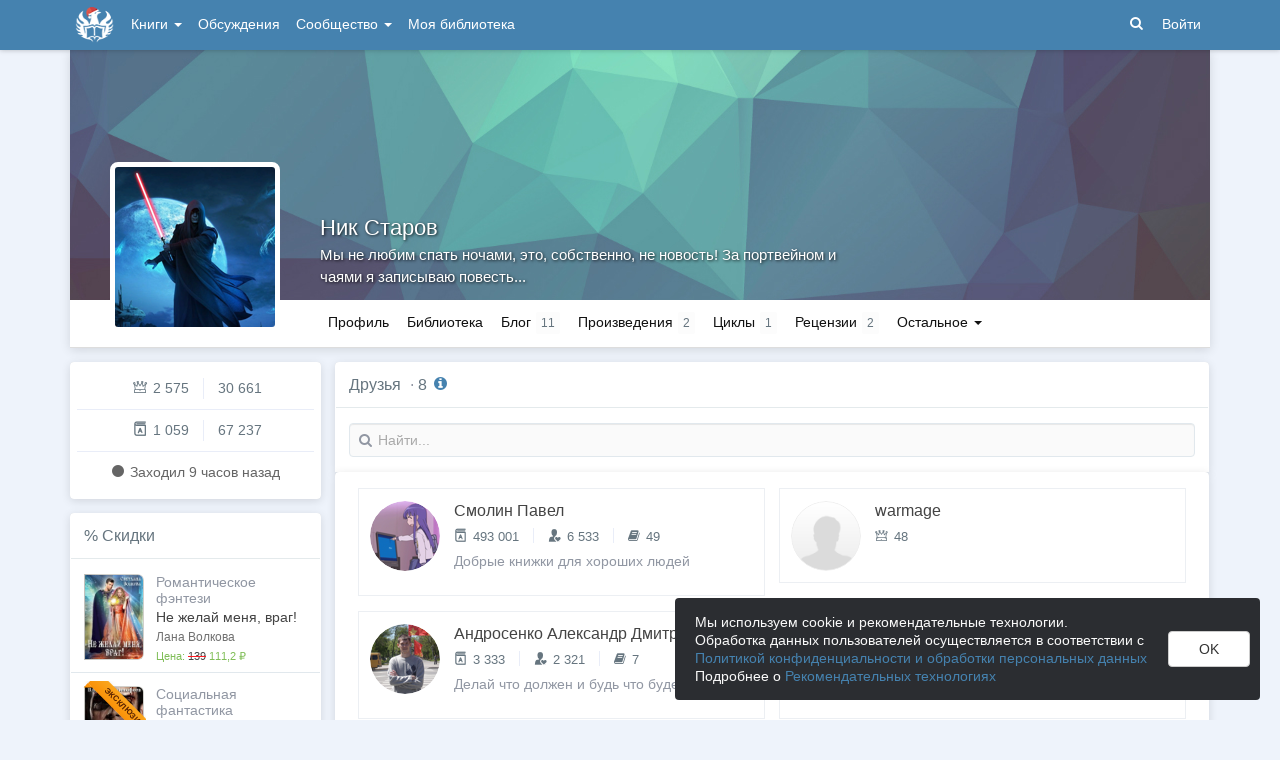

--- FILE ---
content_type: text/html; charset=utf-8
request_url: https://author.today/u/id90287978/friends
body_size: 17801
content:

<!DOCTYPE html>
<html lang="ru">
<head>
    <meta http-equiv="content-type" content="text/html; charset=utf-8" />
<meta http-equiv="X-UA-Compatible" content="IE=edge" />
<meta http-equiv="cleartype" content="on" />
    <meta name="viewport" content="width=970" />
    <meta name="MobileOptimized" content="970" />

<link rel="apple-touch-icon" sizes="57x57" href="https://author.today/dist/favicons/apple-touch-icon-57x57.png?v=5A5932gWQQ" />
<link rel="apple-touch-icon" sizes="60x60" href="https://author.today/dist/favicons/apple-touch-icon-60x60.png?v=5A5932gWQQ" />
<link rel="apple-touch-icon" sizes="72x72" href="https://author.today/dist/favicons/apple-touch-icon-72x72.png?v=5A5932gWQQ" />
<link rel="apple-touch-icon" sizes="76x76" href="https://author.today/dist/favicons/apple-touch-icon-76x76.png?v=5A5932gWQQ" />
<link rel="apple-touch-icon" sizes="114x114" href="https://author.today/dist/favicons/apple-touch-icon-114x114.png?v=5A5932gWQQ" />
<link rel="apple-touch-icon" sizes="120x120" href="https://author.today/dist/favicons/apple-touch-icon-120x120.png?v=5A5932gWQQ" />
<link rel="apple-touch-icon" sizes="144x144" href="https://author.today/dist/favicons/apple-touch-icon-144x144.png?v=5A5932gWQQ" />
<link rel="apple-touch-icon" sizes="152x152" href="https://author.today/dist/favicons/apple-touch-icon-152x152.png?v=5A5932gWQQ" />
<link rel="apple-touch-icon" sizes="180x180" href="https://author.today/dist/favicons/apple-touch-icon-180x180.png?v=5A5932gWQQ" />
<link rel="icon" type="image/png" href="https://author.today/dist/favicons/favicon-32x32.png?v=5A5932gWQQ" sizes="32x32" />
<link rel="icon" type="image/png" href="https://author.today/dist/favicons/android-chrome-192x192.png?v=5A5932gWQQ" sizes="192x192" />
<link rel="icon" type="image/png" href="https://author.today/dist/favicons/favicon-96x96.png?v=5A5932gWQQ" sizes="96x96" />
<link rel="icon" type="image/png" href="https://author.today/dist/favicons/favicon-16x16.png?v=5A5932gWQQ" sizes="16x16" />
<link rel="manifest" href="https://author.today/manifest.json?v=fgCg5464gvA" crossorigin="use-credentials" />
<link rel="shortcut icon" href="https://author.today/favicon.ico?v=5A5932gWQQ" />
<meta name="msapplication-TileColor" content="#4582af" />
<meta name="msapplication-TileImage" content="https://author.today/dist/favicons/mstile-144x144.png?v=5A5932gWQQ" />
<meta name="msapplication-config" content="https://author.today/browserconfig.xml?v=5A5932gWQQ" />
<meta name="application-name" content="Author.Today" />
<meta name="theme-color" content="#ffffff" />
<meta name="apple-mobile-web-app-capable" content="yes">
<meta name="mobile-web-app-capable" content="yes">

<meta name="google-site-verification" content="Neu3v4KmOmptNPEzUGugYoFfK0ZjLDGVgiuGVvXk8g8" />
<meta name="yandex-verification" content="46659a60443d7e03" />
<meta name="w1-verification" content="155858942744" />
<meta property="fb:app_id" content="1715794658652502" />

<!-- WEB09 17.01.2026 6:00:18 -->

    <script type="text/javascript">(window.Image ? (new Image()) : document.createElement('img')).src = 'https://vk.ru/rtrg?p=VK-RTRG-120420-dQOLo';</script>

    <meta http-equiv="x-pjax-version" content="default-layout" />

    <title>Ник Старов  @id90287978 - Друзья</title>

    

        <meta name="description" content="Пользователи, с которыми дружит Ник Старов  @id90287978 на литературном портале Самиздат Author.Today." />
        <link rel="canonical" href="https://author.today/u/id90287978/friends" />
    
    <link id="dynamicCss" rel="fake" />
<script src="/distCommon/vendor/lazysizes/js/lazysizes.min.js" async></script>
<link href="/dist/css/slick?v=gRoGrwglYjZ4hGtH1z3Eww-Kl_uTaztpleDvVKiUZK81" rel="stylesheet"/>

<link href="/dist/css/custom?v=97yLYol1x__TBYrQSK_bGnPlNObH3_cosAlgiASeHR01" rel="stylesheet"/>

<link href="/dist/css/app?v=esETZzShF9fDn8swyhKMabOQwL0821NLdKa8juz7ycg1" rel="stylesheet"/>

<link href="/dist/css/photoswipe?v=bDj_Z4D7J4Oi16dqc8vU5TP1yhN3Ha7ggLrA8ISBE741" rel="stylesheet"/>

<link href="/dist/css/tippy?v=IvAhcT8F-Y4ez_nmUVgp5NSYofD_-F6fiOb_FgVEwek1" rel="stylesheet"/>


</head>
<body class="layout-fixed layout-boxed new-year-layout">
    




<header class="topnavbar-wrapper navbar-fixed-top  ">


    <div class="wrapper">
        <nav class="navbar topnavbar">
            <div class="navbar-header">
                    <a href="/" class="navbar-brand">
                        <div class="brand-logo">
                            <span class="brand-logo-img-new-year"></span>
                        </div>
                    </a>


            </div>
            <div id="navbar" class="navbar-collapse collapse">
                <ul class="nav navbar-nav ">
                    <li class="dropdown dropdown-list">
                        <a data-toggle="dropdown" data-hover="dropdown" data-close-others="true" href="javascript:;">
                            Книги <span class="caret"></span>
                        </a>
                        <div class="dropdown-menu works-dropdown">
                            <div class="row">
                                <div class="col-xs-4">
                                    <p class="text-uppercase text-muted pl-lg">
                                        <i class="icon-2-open-book icon-v-sub"></i> Электронные книги
                                    </p>
                                    <ul class="nav-list list-unstyled">
                                        <li>
                                            <a href="/work/genre/all/ebook?sorting=recent">
                                                <span><i class="icon-fire"></i> Новинки</span>
                                            </a>
                                        </li>
                                        <li>
                                            <a href="/work/discounts?format=ebook">
                                                <span><i class="icon-2-percent"></i> Скидки</span>
                                            </a>
                                        </li>
                                        <li>
                                            <a href="/work/recommended?format=ebook">
                                                <span><i class="icon-star"></i> Рекомендуемое</span>
                                            </a>
                                        </li>
                                        <li>
                                            <a href="/work/genre/all/ebook">
                                                <span>Все книги</span>
                                            </a>
                                        </li>
                                    </ul>
                                    <p class="text-uppercase text-muted pl-lg mt-lg">
                                        <i class="icon-2-headphones text-primary"></i> Аудиокниги
                                    </p>
                                    <ul class="nav-list list-unstyled">
                                        <li>
                                            <a href="/what-to-listen-to">
                                                <span>Что послушать?</span>
                                            </a>
                                        </li>
                                        <li>
                                            <a href="/work/genre/all/audiobook?sorting=recent">
                                                <span><i class="icon-fire"></i> Новинки</span>
                                            </a>
                                        </li>
                                        <li>
                                            <a href="/work/discounts?format=audiobook">
                                                <span><i class="icon-2-percent"></i> Скидки</span>
                                            </a>
                                        </li>
                                        <li>
                                            <a href="/work/genre/all/audiobook">
                                                <span>Все аудиокниги</span>
                                            </a>
                                        </li>
                                    </ul>
                                    <ul class="nav-list list-unstyled mt-lg">
                                        <li>
                                            <a href="/collections">
                                                <span><i class="icon-2-collection"></i> Подборки</span>
                                            </a>
                                        </li>
                                        <li>
                                            <a href="/u/at_collections/collections">
                                                <span>
                                                    <i class="icon-2-collection"></i>
                                                    Подборки АТ
                                                </span>
                                            </a>
                                        </li>
                                    </ul>
                                </div>
                                <div class="col-xs-8">
                                    <div class="pb pl-lg">
                                        <span class="text-uppercase text-muted ">Жанры</span>
                                        <span class="ml"><a href="/work/genres">полный список</a></span>
                                    </div>

                                    <ul class="nav-list nav-two-col list-unstyled">
                                        <li><a href="/work/genre/sci-fi"><span>Фантастика</span></a></li>
                                        <li><a href="/work/genre/fantasy"><span>Фэнтези</span></a></li>
                                        <li><a href="/work/genre/popadantsy"><span>Попаданцы</span></a></li>
                                        <li><a href="/work/genre/romance"><span>Любовные романы</span></a></li>
                                        <li><a href="/work/genre/sf-history"><span>Альтернативная история</span></a></li>
                                        <li><a href="/work/genre/litrpg"><span>ЛитРПГ</span></a></li>
                                        <li><a href="/work/genre/action"><span>Боевик</span></a></li>
                                        <li><a href="/work/genre/fanfiction"><span>Фанфик</span></a></li>
                                        <li><a href="/work/genre/detective"><span>Детектив</span></a></li>
                                        <li><a href="/work/genre/historical-fiction"><span>Историческая проза</span></a></li>
                                        <li><a href="/work/genre/teen-prose"><span>Подростковая проза</span></a></li>
                                        <li><a href="/work/genre/poetry"><span>Поэзия</span></a></li>
                                        <li><a href="/work/genre/adventure"><span>Приключения</span></a></li>
                                        <li><a href="/work/genre/modern-prose"><span>Современная проза</span></a></li>
                                        <li><a href="/work/genre/thriller"><span>Триллер</span></a></li>
                                        <li><a href="/work/genre/horror"><span>Ужасы</span></a></li>
                                        <li><a href="/work/genre/humor"><span>Юмор</span></a></li>
                                    </ul>
                                </div>
                            </div>
                        </div>
                    </li>
                    <li>
                        <a href="/discussions">Обсуждения</a>
                    </li>
                    <li class="dropdown dropdown-list">
                        <a data-toggle="dropdown" data-hover="dropdown" data-close-others="true" href="javascript:;">
                            Сообщество <span class="caret"></span>
                        </a>
                        <ul class="dropdown-menu dropdown-menu-center dropdown-menu-links">
                            <li>
                                <a href="/contests"><i class="icon-trophy"></i> Конкурсы </a>
                            </li>
                            <li>
                                <a href="/litmobs"><i class="icon-3-litmob"></i> Литмобы <span class="label label-success ml-sm">new</span></a>
                            </li>
                            <li>
                                <a href="/arts"><i class="icon-picture-o2"></i> Иллюстрации</a>
                            </li>
                            <li class="divider"></li>
                            <li class="dropdown-header">ТОП</li>
                            <li>
                                <a href="/top/writers"><i class="icon-author-rating text-bold"></i> Авторов </a>
                            </li>
                            <li>
                                <a href="/top/users"><i class="icon-crown-o"></i> Пользователей </a>
                            </li>
                        </ul>
                    </li>
                        <li><a href="/home/library">Моя библиотека</a></li>
                                            <li class="visible-xs ml-hidden"><a href="/home/switch-view"><i class="icon-mobile"></i> Мобильная версия</a></li>
                </ul>

            </div>
            <ul id="navbar-right" class="nav navbar-nav navbar-right">
                <li class="nav-icon">
                    <a data-search-open="">
                        <i class="icon-search"></i>
                    </a>
                </li>
                    <li><a href="#" onclick="app.showLoginModal();">Войти</a></li>
            </ul>

            <form role="search" action="/search" class="navbar-form">
                <div class="form-group has-feedback">
                    <input type="text" placeholder="Найти автора, книгу, пост или арт..." name="q" class="form-control">
                    <div data-search-dismiss="" class="icon-cross form-control-feedback"></div>
                </div>
                <span class="search-icon">
                    <button type="submit" class="nav-search" tabindex="0"><i class="icon-search"></i></button>
                </span>
                <button type="submit" class="hidden btn btn-default">Искать</button>
            </form>
        </nav>
    </div>
</header>

<form action="/account/logoff" method="post" id="logoffForm" class="hidden">
    <input name="__RequestVerificationToken" type="hidden" value="Jg4cIM0oT7zxsWTc0UPIkkt_T9CVKoHdW-lvT89KdPOLVqZzrb_Xkg3qUO4CsYYMzGFsJ1plya70iyTYp7JEMPfcBQI1" />
</form>
    <div class="wrapper">
        <script src="https://www.gstatic.com/firebasejs/10.13/firebase-app-compat.js"></script>
<script src="https://www.gstatic.com/firebasejs/10.13/firebase-messaging-compat.js"></script>
        <script src="/dist/js/bundle?v=FUvgVp_7HLhzrCO1P0oC32ImBFHOg__s7yvNdIt2UKE1"></script>

        


<script>
    AmCharts_path = "/dist/vendor/amcharts/";

    app.setOptions({
        isAuthenticated: false,
        emailConfirmed: false,
        rootUrl: "/",
        userId: null,
        prodEnv: true,
        yaCounterId: 35844850,
        yaKassaBlocked: false,
        isApp: false,
        statsApiUrl: "https://author.today/st/v1/"
    });
</script>


        <script>
            app["yaProfileCounterId"] = 50506390;
        </script>


        <div id="pjax-container">
            <section class="content">
                


                <modal-dialog></modal-dialog>
                <script src="/dist/js/photoswipe?v=0fxjWTB5rMVumuYEDhqW_i7zBBWUEapOD4Pr76RgwmI1"></script>

                



<div class="profile">
    
<script type="application/ld+json">{
  "additionalName": "@id90287978",
  "description": "Автор Ник Старов @id90287978 на сайте Author.Today. Полная информация об авторе, книги, жанры, последние публикации, персональный сайт, страницы в соц сетях. Читайте книги автора онлайн на Author.Today.",
  "image": "https://cm.author.today/content/2020/07/12/u/id90287978_637301280206013308.jpg?format=webp",
  "name": "Ник Старов",
  "url": "https://author.today/u/id90287978/works",
  "@context": "http://schema.org",
  "@type": "Person"
}</script>    <div class="profile-top-wrapper">
        <div data-pjax class="cover">
            <div style="background-image: url(/dist/images/default-bg.jpg)" class="cover-bg"></div>
            <div class="profile-info">
                <div class="profile-name with-status">
                    <h1>
                        <a href="/u/id90287978">Ник Старов</a>
                                            </h1>

                </div>
                <div class="profile-status">
                    <span>Мы не любим спать ночами, это, собственно, не новость! За портвейном и чаями я записываю повесть...</span>
                </div>
            </div>
                    </div>
        <div class="header">
            <div class="profile-avatar">
                    <div image-zoom>
                        <img class="" data-height="500" data-width="500" src="https://cm.author.today/content/2020/07/12/u/id90287978_637301280206013308.jpg?width=160&amp;height=160&amp;rmode=crop&amp;format=webp" />
                    </div>
            </div>
                <nav class="nav-profile nav-pills-v2">
                    <ul class="nav nav-pills" data-pjax>
                        <li class="" data-pjax=""><a class="nav-link" href="/u/id90287978">Профиль</a></li>

<li class="" data-pjax=""><a class="nav-link" href="/u/id90287978/library">Библиотека</a></li>                        <li class="" data-pjax=""><a class="nav-with-value nav-link" href="/u/id90287978/posts"><span class="nav-label">Блог</span><span class="nav-value">11</span></a></li>                        <li class="" data-pjax=""><a class="nav-with-value nav-link" href="/u/id90287978/works"><span class="nav-label">Произведения</span><span class="nav-value">2</span></a></li>                        <li class="visible-lg" data-pjax=""><a class="nav-with-value nav-link" href="/u/id90287978/series"><span class="nav-label">Циклы</span><span class="nav-value">1</span></a></li>                                                <li class="" data-pjax=""><a class="nav-with-value nav-link" href="/u/id90287978/reviews"><span class="nav-label">Рецензии</span><span class="nav-value">2</span></a></li>
                        <li class="dropdown dropdown-list">
                            <a data-toggle="dropdown" class="nav-link" href="javascript:;">
                                Остальное
                                <span class="caret"></span>
                            </a>

                            <ul class="dropdown-menu dropdown-menu-links dropdown-menu-links-count dropdown-menu-right">
                                    <li class="hidden-lg">
                                        <a href="/u/id90287978/series" class="link-with-icon">
                                            <i class="icon-book2"></i> Циклы
                                            <span class="nav-value">1</span>
                                        </a>
                                    </li>
                                                                                                                                    <li>
                                        <a href="/u/id90287978/author-rewards" class="link-with-icon">
                                            <i class="icon-gift"></i> Награды
                                            <span class="nav-value">34</span>
                                        </a>
                                    </li>
                                                                    <li>
                                        <a href="/u/id90287978/comments" class="link-with-icon">
                                            <i class="icon-comments"></i> Комментарии
                                            <span class="nav-value">552</span>
                                        </a>
                                    </li>
                                                                    <li>
                                        <a href="/u/id90287978/user-collections" class="link-with-icon">
                                            <i class="icon-star"></i> Подборки
                                            <span class="nav-value">1</span>
                                        </a>
                                    </li>
                                                                    <li>
                                        <a href="/u/id90287978/awards" class="link-with-icon">
                                            <i class="icon-trophy"></i> Достижения
                                            <span class="nav-value">10</span>
                                        </a>
                                    </li>
                                                                    <li>
                                        <a href="/u/id90287978/friends" class="link-with-icon">
                                            <i class="icon-users"></i> Друзья
                                                <span class="nav-value">8</span>
                                        </a>
                                    </li>
                                    <li>
                                        <a href="/u/id90287978/following" class="link-with-icon">
                                            <i class="icon-rss"></i> Подписки
                                                <span class="nav-value">13</span>
                                        </a>
                                    </li>
                                <li>
                                    <a href="/u/id90287978/followers" class="link-with-icon">
                                        <i class="icon-favorite"></i> Подписчики
                                            <span class="nav-value">804</span>
                                    </a>
                                </li>
                            </ul>
                        </li>
                    </ul>
                </nav>
        </div>
    </div>
    <feedback-form></feedback-form>
<script type="text/html" id="ignoreListModal">
    <ul data-bind="foreach: errorMessages" class="error-messages">
        <li data-bind="text: $data"></li>
    </ul>
    <div class="alert alert-warning">Добавление в игнор-лист <b>не скрывает произведения автора</b>. Для скрытия произведений используйте пункт "Скрыть произведения" в профиле автора.</div>
    <form data-bind="submit: submit" method="POST">
        <p>Вы хотите внести <span data-bind="text: fio" class="text-bold"></span> в игнор-лист. </p>
        <p>Этот пользователь не сможет:</p>
        <ul>
            <li>Оставлять комментарии к вашим записям в блоге, произведениям, подборкам и рецензиям</li>
            <li>Голосовать (ставить минус или плюс) за ваши посты, рецензии и комментарии</li>
            <li>Отвечать на ваши комментарии</li>
            <li>Писать вам личные сообщения</li>
        </ul>
        <p>Также вы больше не будете видеть его посты и рецензии как в общей ленте новостей, так и в разделе обсуждений и в списке рецензий к произведениям.</p>
        <p>Чтобы отменить это действие, зайдите в свой личный кабинет.</p>
        <div class="text-center mt">
            <button data-bind="btn: processing" type="submit" class="btn btn-primary">Продолжить</button>
            <button data-bind="disable: processing" class="btn btn-default ml" data-dismiss="modal">Отмена</button>
        </div>
    </form>
</script>


    <div class="inner-content">
        <div class="row">
            <div class="col-xs-3 aside-left">
                

<div class="panel">
    <div class="panel-body main-info">
        <div class="aside-profile-stats row">
            <div class="col-xs-6 text-right">
                <i class="icon-crown-o"></i>
                <span data-hint="Динамическая репутация: 2 575" class="hint-top-right">
                    2 575
                </span>
            </div>
            <div class="col-xs-6">
                <span class="stats-sep" style="margin-left: 0px"></span>
                <span data-hint="Абсолютная репутация: 30 661" class="hint-top-right">
                    30 661
                </span>
            </div>
        </div>

            <div class="aside-profile-stats row">
                
                <div class="col-xs-6 text-right">
                    <i class="icon-author-rating text-bold"></i>
                    <span data-hint="Динамический рейтинг автора: 1 059" class="hint-top">
                        1 059
                    </span>
                </div>
                
                <div class="col-xs-6">
                    <span class="stats-sep" style="margin-left: 0px"></span>
                    <span data-hint="Абсолютный рейтинг автора: 67 237" class="hint-top">
                        67 237
                    </span>
                </div>
            </div>

            <p class="activity-status text-center">
                <i class="icon-circle"></i> Заходил <span class="hint-top" data-format="from-now" data-time="2026-01-16T21:18:36.2531884Z"></span>
            </p>
            </div>
</div>


                <aside-widget params="title: '% <a href=&quot;/work/discounts&quot;>Скидки</a>', url: 'widget/discounts'"></aside-widget>
                <aside-widget params="title: '&lt;i class=&quot;icon-star-color&quot;&gt;&lt;span class=&quot;path1&quot;&gt;&lt;/span&gt;&lt;span class=&quot;path2&quot;&gt;&lt;/span&gt;&lt;span class=&quot;path3&quot;&gt;&lt;/span&gt;&lt;span class=&quot;path4&quot;&gt;&lt;/span&gt;&lt;span class=&quot;path5&quot;&gt;&lt;/span&gt;&lt;span class=&quot;path6&quot;&gt;&lt;/span&gt;&lt;span class=&quot;path7&quot;&gt;&lt;/span&gt;&lt;span class=&quot;path8&quot;&gt;&lt;/span&gt;&lt;span class=&quot;path9&quot;&gt;&lt;/span&gt;&lt;span class=&quot;path10&quot;&gt;&lt;/span&gt;&lt;span class=&quot;path11&quot;&gt;&lt;/span&gt;&lt;/i&gt;</i> <a href=&quot;/work/recommended&quot;> AT рекомендует </a>', url: 'widget/ATRecommendation'"></aside-widget>
            </div>
            <div id="search-results" class="col-xs-9 main-section-lg pb0">
                <div class="panel panel-only-header">
                    <div class="panel-heading">
                        <span>Друзья</span>
                            <span class="text-muted ml-sm">·</span>
8                        <i data-bind="drop: {tetherOptions: {attachment: 'middle left', targetAttachment: 'middle right'}}"
                           class="icon-info-circle drop-icon icon-v-init"></i>
                        <div class="tether-drop-content">
                            <p>
                                Чтобы пользователь стал вашим другом, вы с ним должны быть подписаны друг на друга.
                            </p>
                        </div>
                    </div>
                        <div class="panel-body mb0">
                            <form class="search-form" data-pjax method="get" action="/u/id90287978/friends">
                                <div class="form-group">
                                    <input data-bind="textInput: searchQuery, hasFocus: searchQueryHasFocus" name="q"
                                           class="form-control search-input" type="text" placeholder="Найти..." style="width: 100%;" />
                                    <span class="search-icon">
                                        <button type="submit" class="nav-search" tabindex="0"><i class="icon-search"></i></button>
                                    </span>
                                    <span data-bind="visible: searchQuery().length > 0" class="clear-search-icon" style="display: none">
                                        <button data-bind="click: clearSearchQuery" type="button" class="nav-search" tabindex="0"><i class="icon-cross"></i></button>
                                    </span>
                                </div>
                                <span data-bind="visible: (searchQuery().length > 0 && searchQueryHasFocus)" class="text-muted text-sm">Нажмите Enter для поиска.</span>
                            </form>
                        </div>
                </div>


                    <div class="panel panel-body">
                        <div class="flex-list">
                                <div class="col-xs-6">
                                    

<div class="profile-card" data-pjax>
    <div class="clearfix">
        <a href=/u/marozoff22 class="profile-avatar">
            <img class="" src="https://cm.author.today/content/2022/03/31/u/marozoff22_637843346838782256.jpg?width=70&amp;height=70&amp;rmode=crop&amp;format=webp" />
        </a>
        <div class="card-content">
            <div class="user-info">

                <a href=/u/marozoff22 class="profile-name">
                    <span class="text-truncate">Смолин Павел</span>
                                    </a>
                <div class="mt-sm text-dark text-sm">

                            <span data-hint="Динамический рейтинг автора: 493 001, абсолютный: 3 899 876" class="hint-top-right">
                                <i class="icon-author-rating text-bold"></i> 493 001
                            </span>
                            <span class="stats-sep"></span>
                        <span data-hint="Подписчиков и друзей: 6 533" class="hint-top">
                            <i class="icon-favorite"></i> 6 533
                        </span>
                        <span class="stats-sep"></span>
                        <span data-hint="Произведений: 49" class="hint-top">
                            <i class="icon-book2"></i> 49
                        </span>
                </div>
                    <div class="profile-status text-muted mt-sm">
                        Добрые книжки для хороших людей
                    </div>
            </div>
        </div>
    </div>
    
</div>
                                </div>
                                <div class="col-xs-6">
                                    

<div class="profile-card" data-pjax>
    <div class="clearfix">
        <a href=/u/warmage class="profile-avatar">
            <div class=" default-avatar"></div>
        </a>
        <div class="card-content">
            <div class="user-info">

                <a href=/u/warmage class="profile-name">
                    <span class="text-truncate">warmage</span>
                                    </a>
                <div class="mt-sm text-dark text-sm">

                            <span data-hint="Динамическая репутация: 48, абсолютная: 1 194" class="hint-top-right">
                                <i class="icon-crown-o"></i> 48
                            </span>
                </div>
            </div>
        </div>
    </div>
    
</div>
                                </div>
                                <div class="col-xs-6">
                                    

<div class="profile-card" data-pjax>
    <div class="clearfix">
        <a href=/u/leask class="profile-avatar">
            <img class="" src="https://cm.author.today/content/2021/01/23/u/leask_637469920173893692.jpg?width=70&amp;height=70&amp;rmode=crop&amp;format=webp" />
        </a>
        <div class="card-content">
            <div class="user-info">

                <a href=/u/leask class="profile-name">
                    <span class="text-truncate">Андросенко Александр Дмитриевич</span>
                                    </a>
                <div class="mt-sm text-dark text-sm">

                            <span data-hint="Динамический рейтинг автора: 3 333, абсолютный: 245 845" class="hint-top-right">
                                <i class="icon-author-rating text-bold"></i> 3 333
                            </span>
                            <span class="stats-sep"></span>
                        <span data-hint="Подписчиков и друзей: 2 321" class="hint-top">
                            <i class="icon-favorite"></i> 2 321
                        </span>
                        <span class="stats-sep"></span>
                        <span data-hint="Произведений: 7" class="hint-top">
                            <i class="icon-book2"></i> 7
                        </span>
                </div>
                    <div class="profile-status text-muted mt-sm">
                        Делай что должен и будь что будет
                    </div>
            </div>
        </div>
    </div>
    
</div>
                                </div>
                                <div class="col-xs-6">
                                    

<div class="profile-card" data-pjax>
    <div class="clearfix">
        <a href=/u/sinilian class="profile-avatar">
            <img class="" src="https://cm.author.today/content/2025/03/05/5cf0d854ce124108896105b244d76a07.jpg?width=70&amp;height=70&amp;rmode=crop&amp;format=webp" />
        </a>
        <div class="card-content">
            <div class="user-info">

                <a href=/u/sinilian class="profile-name">
                    <span class="text-truncate">SINILIAN</span>
                                    </a>
                <div class="mt-sm text-dark text-sm">

                            <span data-hint="Динамический рейтинг автора: 1 244, абсолютный: 40 427" class="hint-top-right">
                                <i class="icon-author-rating text-bold"></i> 1 244
                            </span>
                            <span class="stats-sep"></span>
                        <span data-hint="Подписчиков и друзей: 488" class="hint-top">
                            <i class="icon-favorite"></i> 488
                        </span>
                        <span class="stats-sep"></span>
                        <span data-hint="Произведений: 7" class="hint-top">
                            <i class="icon-book2"></i> 7
                        </span>
                </div>
                    <div class="profile-status text-muted mt-sm">
                        Peace. Order. Justice.
                    </div>
            </div>
        </div>
    </div>
    
</div>
                                </div>
                                <div class="col-xs-6">
                                    

<div class="profile-card" data-pjax>
    <div class="clearfix">
        <a href=/u/id26616394 class="profile-avatar">
            <img class="" src="https://cm.author.today/content/2021/04/26/u/id26616394_637550304958674055.jpg?width=70&amp;height=70&amp;rmode=crop&amp;format=webp" />
        </a>
        <div class="card-content">
            <div class="user-info">

                <a href=/u/id26616394 class="profile-name">
                    <span class="text-truncate">Мару М</span>
                                    </a>
                <div class="mt-sm text-dark text-sm">

                            <span data-hint="Динамический рейтинг автора: 2 860, абсолютный: 93 773" class="hint-top-right">
                                <i class="icon-author-rating text-bold"></i> 2 860
                            </span>
                            <span class="stats-sep"></span>
                        <span data-hint="Подписчиков и друзей: 1 671" class="hint-top">
                            <i class="icon-favorite"></i> 1 671
                        </span>
                        <span class="stats-sep"></span>
                        <span data-hint="Произведений: 8" class="hint-top">
                            <i class="icon-book2"></i> 8
                        </span>
                </div>
                    <div class="profile-status text-muted mt-sm">
                        Все, что меня не убивает, может убить меня со второй попытки.
                    </div>
            </div>
        </div>
    </div>
    
</div>
                                </div>
                                <div class="col-xs-6">
                                    

<div class="profile-card" data-pjax>
    <div class="clearfix">
        <a href=/u/revan0 class="profile-avatar">
            <img class="" src="https://cm.author.today/content/2025/12/13/a8249fa04a2846939efe4285925664cc.jpg?width=70&amp;height=70&amp;rmode=crop&amp;format=webp" />
        </a>
        <div class="card-content">
            <div class="user-info">

                <a href=/u/revan0 class="profile-name">
                    <span class="text-truncate">I'm not a king, I'm not a god. I'm REVAN</span>
                                    </a>
                <div class="mt-sm text-dark text-sm">

                            <span data-hint="Динамический рейтинг автора: 48 790, абсолютный: 924 868" class="hint-top-right">
                                <i class="icon-author-rating text-bold"></i> 48 790
                            </span>
                            <span class="stats-sep"></span>
                        <span data-hint="Подписчиков и друзей: 17 062" class="hint-top">
                            <i class="icon-favorite"></i> 17K
                        </span>
                        <span class="stats-sep"></span>
                        <span data-hint="Произведений: 16" class="hint-top">
                            <i class="icon-book2"></i> 16
                        </span>
                </div>
                    <div class="profile-status text-muted mt-sm">
                        Per aspera ad astra
                    </div>
            </div>
        </div>
    </div>
    
</div>
                                </div>
                                <div class="col-xs-6">
                                    

<div class="profile-card" data-pjax>
    <div class="clearfix">
        <a href=/u/id133991393 class="profile-avatar">
            <div class=" default-avatar"></div>
        </a>
        <div class="card-content">
            <div class="user-info">

                <a href=/u/id133991393 class="profile-name">
                    <span class="text-truncate">Светлана Старокорова</span>
                                    </a>
                <div class="mt-sm text-dark text-sm">

                </div>
            </div>
        </div>
    </div>
    
</div>
                                </div>
                                <div class="col-xs-6">
                                    

<div class="profile-card" data-pjax>
    <div class="clearfix">
        <a href=/u/talany class="profile-avatar">
            <img class="" src="https://cm.author.today/content/2025/05/21/7c9ae770a8314bfdbed9c03978daac77.jpg?width=70&amp;height=70&amp;rmode=crop&amp;format=webp" />
        </a>
        <div class="card-content">
            <div class="user-info">

                <a href=/u/talany class="profile-name">
                    <span class="text-truncate">Талани Кросс</span>
                                    </a>
                <div class="mt-sm text-dark text-sm">

                            <span data-hint="Динамический рейтинг автора: 935, абсолютный: 109 546" class="hint-top-right">
                                <i class="icon-author-rating text-bold"></i> 935
                            </span>
                            <span class="stats-sep"></span>
                        <span data-hint="Подписчиков и друзей: 1 375" class="hint-top">
                            <i class="icon-favorite"></i> 1 375
                        </span>
                        <span class="stats-sep"></span>
                        <span data-hint="Произведений: 8" class="hint-top">
                            <i class="icon-book2"></i> 8
                        </span>
                </div>
            </div>
        </div>
    </div>
    
</div>
                                </div>
                        </div>
                    </div>
            </div>
        </div>
    </div>
</div>

<script type="text/html" id="ignoreListModal">
    <ul data-bind="foreach: errorMessages" class="error-messages">
        <li data-bind="text: $data"></li>
    </ul>
    <div class="alert alert-warning">Добавление в игнор-лист <b>не скрывает произведения автора</b>. Для скрытия произведений используйте пункт "Скрыть произведения" в профиле автора.</div>
    <form data-bind="submit: submit" method="POST">
        <p>Вы хотите внести <span data-bind="text: fio" class="text-bold"></span> в игнор-лист. </p>
        <p>Этот пользователь не сможет:</p>
        <ul>
            <li>Оставлять комментарии к вашим записям в блоге, произведениям, подборкам и рецензиям</li>
            <li>Голосовать (ставить минус или плюс) за ваши посты, рецензии и комментарии</li>
            <li>Отвечать на ваши комментарии</li>
            <li>Писать вам личные сообщения</li>
        </ul>
        <p>Также вы больше не будете видеть его посты и рецензии как в общей ленте новостей, так и в разделе обсуждений и в списке рецензий к произведениям.</p>
        <p>Чтобы отменить это действие, зайдите в свой личный кабинет.</p>
        <div class="text-center mt">
            <button data-bind="btn: processing" type="submit" class="btn btn-primary">Продолжить</button>
            <button data-bind="disable: processing" class="btn btn-default ml" data-dismiss="modal">Отмена</button>
        </div>
    </form>
</script>



                <script src="/dist/js/slick?v=kUa5zmrvednOzcHc7Tr6gJeu3LO6LDbJmyKazDC4D1E1"></script>

                
    <script>
        app.init("profileBaseEditPage", {
            query: "",
            successMessage: "",
            errorMessage: ""
        });
    </script>

                <input name="__RequestVerificationToken" type="hidden" value="h9jxLxGRfwEcwe9p8eEg6tDYOh-M_07yFFQCk-jnJCNwTcQakl7r4EEmneqXvxrdt2wwqpEeQyj6GGsirSxp5pTx3Mw1" />
            </section>
            <div class="clearfix"></div>
        </div>
    </div>
    
    

<footer class="footer">
    <div class="wrapper">
        <div class="row">
            <div class="col-xss-6 col-xs-3 mb-lg">
                <h3>Разделы</h3>
                <nav>
                    <a href="/collections">Подборки произведений</a>
                    <a href="/discussions/all/announcements">Новости</a>
                    <a href="/search">Поиск по сайту</a>
                </nav>
            </div>
            <div class="col-xss-6 col-xs-3 mb-lg">
                <h3>Инфо</h3>
                <nav>
                    <a href="/pages/about" target="_blank">О проекте</a>
                    <a href="https://help.author.today/knowledge_base/" target="_blank" rel="nofollow">Справочная информация. Помощь</a>
                    <a href="/pages/rules" target="_blank">Правила сайта</a>
                    <a href="/pages/confidental" target="_blank">Соглашение о конфиденциальности</a>
                    <a href="/pages/terms" target="_blank">Пользовательское соглашение</a>
                    <a href="/pages/offer" target="_blank">Публичная оферта</a>
                </nav>
                <p class="text-muted"></p>
            </div>
            <div class="col-xss-6 col-xs-3 mb-lg">
                <h3>Написать нам</h3>
                <div>
                    <a href="https://ideas.author.today" target="_blank" rel="nofollow">Идеи и предложения</a>
                </div>
                <div>
                    <a href="/support">Страница службы поддержки</a>
                </div>
                <div>
                    Создатель проекта: <a href="/u/admin" target="_blank">Сергей Шапин</a>
                </div>
                <div class="mt-sm">
                    <b class="text-dark">Подписаться на нас</b>
                </div>
                <div class="social">
                    <a class="vk-link hint-top" href="https://vk.ru/author_today" onclick="try { AppUtils.Metrika.reachGoal('VK', { from: 'Footer' }) } catch (ex) { }; return true;" target="_blank" rel="nofollow" data-hint="В Вконтакте"><i class="icon-vk" aria-hidden="true"></i></a>
                    <a class="vk-link hint-top" href="https://vk.ru/at_lady" onclick="try { AppUtils.Metrika.reachGoal('VK', { from: 'Footer' }) } catch (ex) { }; return true;" target="_blank" rel="nofollow" data-hint="В Вконтакте | Женский взгляд"><i class="icon-vk" aria-hidden="true"></i></a>
                    <a class="tg-link hint-top" href="https://t.me/authortoday" onclick="try { AppUtils.Metrika.reachGoal('Telegram', { from: 'Footer' }) } catch (ex) { }; return true;" target="_blank" rel="nofollow" data-hint="В Telegram"><i class="icon-send" aria-hidden="true"></i></a>
                    
                    <a class="yandex-zen-link hint-top" href="https://dzen.ru/author.today/" onclick="try { AppUtils.Metrika.reachGoal('Zen', { from: 'Footer' }) } catch (ex) { }; return true;" target="_blank" rel="nofollow" data-hint="В Дзен"><img src="/distCommon/svg/yandex-zen.svg" alt="Дзен" /></a>
                </div>
            </div>
            <div class="col-xss-6 col-xs-3 mb-lg">
                    <form id="switch-view" action="/home/switch-view" method="post">
                        <a class="mode-switch" href="#" onclick="document.getElementById('switch-view').submit(); return false;"><i class="icon-mobile"></i> Мобильная версия</a>
                    </form>
                                <a class="mode-switch" href="/pages/android"><i class="icon-2-android"></i> Приложение для Android</a>
                <div class="text-xs mt">
                    <label class="label label-adult-only">18+</label> Сайт может содержать материалы, не предназначенные для просмотра лицами, не достигшими 18 лет!
                </div>
                <div class="text-xs mt">
                    На информационном ресурсе применяются
                    <a href="/pages/recommendation"><b>рекомендательные технологии</b></a>.
                </div>
                <div class="mt">
                    <span class="mr">Author.Today © 2016 - 2026</span>
                        <a href="/home/togglesnow">
                            <span data-hint="Включить/выключить снег :)" class="hint hint-top">
                                <img class="emojione" alt="❄" src="/distCommon/emojione/assets/N/png/64/2744.png" width="40" height="40" style="vertical-align: middle">
                            </span>
                        </a>
                </div>
            </div>
        </div>
    </div>
</footer>
    <div id="cookieConsent">
        <div class="cookie-consent-text">
            Мы используем cookie и рекомендательные технологии.
            <br />Обработка данных пользователей осуществляется в соответствии с <a href="/pages/confidental">Политикой конфиденциальности и обработки персональных данных</a>
            <br />Подробнее о <a href="/pages/recommendation">Рекомендательных технологиях</a>
        </div>
        <div>
            <button class="btn btn-default" id="acceptCookie">OK</button>
        </div>
    </div>

    <div id="updownscroll" class="updownscroll">
        <span class="to-top">Наверх<i class="icon-chevron-up"></i></span>
        <span class="to-bottom">Вниз<i class="icon-chevron-down"></i></span>
    </div>
    <script>
        app.init();
    </script>
    
    <!-- Yandex.Metrika counter -->
    <script type="text/javascript">
            (function(m,e,t,r,i,k,a){m[i]=m[i]||function(){(m[i].a=m[i].a||[]).push(arguments)};
            m[i].l=1*new Date();k=e.createElement(t),a=e.getElementsByTagName(t)[0],k.async=1,k.src=r,a.parentNode.insertBefore(k,a)})
            (window, document, "script", "https://mc.yandex.ru/metrika/tag.js", "ym");

            try {
                window.dataLayer = window.dataLayer || [];

                ym(app.yaCounterId, "init", {
                    clickmap: true,
                    trackLinks: true,
                    accurateTrackBounce: true,
                    webvisor: true,
                    trackHash: true,
                    triggerEvent: true,
                    ecommerce: "dataLayer"
                });

                if (app.yaProfileCounterId) {
                    ym(app.yaProfileCounterId, "init", {
                        id: app.yaProfileCounterId,
                        clickmap: true,
                        trackLinks: true,
                        accurateTrackBounce: true,
                        triggerEvent: true,
                        trackHash: true
                    });
                }
            } catch (ex) {
                try { console.log(ex); } catch (e) { }
            }

    </script>
    <noscript><div><img src="https://mc.yandex.ru/watch/35844850" style="position:absolute; left:-9999px;" alt="" /></div></noscript>
    <!-- /Yandex.Metrika counter -->
    <!-- Google tag (gtag.js) -->
    <script type="text/javascript">

        const script = document.createElement('script');
        script.type = 'text/javascript';
        script.async = true;
        script.onload = () => {
            window.dataLayer = window.dataLayer || [];
            function gtag() { dataLayer.push(arguments); }
            gtag('js', new Date());
            gtag('config', 'G-9D58V9HGSG');
        }
        script.src = 'https://www.googletagmanager.com/gtag/js?id=G-9D58V9HGSG'
        document.head.appendChild(script);

    </script>
    <!-- Top.Mail.Ru counter -->
    <script type="text/javascript">

            var _tmr = window._tmr || (window._tmr = []);

            _tmr.push({id: "3310925", type: "pageView", start: (new Date()).getTime(), pid: "null"});
            (function (d, w, id) {
                if (d.getElementById(id)) return;
                var ts = d.createElement("script"); ts.type = "text/javascript"; ts.async = true; ts.id = id;
                ts.src = "https://top-fwz1.mail.ru/js/code.js";
                var f = function () {var s = d.getElementsByTagName("script")[0]; s.parentNode.insertBefore(ts, s);};
                if (w.opera == "[object Opera]") { d.addEventListener("DOMContentLoaded", f, false); } else { f(); }
            })(document, window, "tmr-code");

    </script>
    <noscript><div><img src="https://top-fwz1.mail.ru/counter?id=3310925;js=na" style="position:absolute;left:-9999px;" alt="Top.Mail.Ru" /></div></noscript>
    <!-- /Top.Mail.Ru counter -->

    

    <div class="modal fade" id="authModal" tabindex="-1" role="dialog">
        <div class="modal-dialog" role="document">
            <div class="modal-content">
                <div class="modal-header">
                    <button data-bind="click: resetLoginForm" type="button" class="close" data-dismiss="modal" aria-label="Close"><span aria-hidden="true">&times;</span></button>
                    <h4 class="modal-title">Вход на сайт</h4>
                </div>
                <div class="modal-body">
                    <div class="block-center authorization auth-popup">
                        <div>
                            <div>
                                <form data-bind="visible: loginStage" action="/account/externallogin?returnUrl=%2Fu%2Fid90287978%2Ffriends" method="POST">
                                    <input name="__RequestVerificationToken" type="hidden" value="RNM1V1WC_YH6you-uKX2CReTFVoZqI5zZo90Jsp49hqPhkruNIQNHodOMujYMfXty2QYb0q0EGd7qagwARwdacNLN801" />
                                    <div class="authorization-social">
                                        <button data-bind="disable: processing" class="btn btn-vk" type="button" name="provider" value="Vk"
                                                onclick="AppUtils.VkId.authorize('52546301','https://author.today/account/vkidlogin','/u/id90287978/friends');
                                                        return false;">
                                            <img src="/distCommon/svg/authorization/vk.svg" alt="VK" />
                                            VK ID
                                        </button>
                                    </div>
                                    <div class="authorization-social mt">
                                            <button data-bind="disable: processing" class="btn btn-google" type="submit" name="provider" value="Google">
                                                <img src="/distCommon/svg/authorization/google.svg" alt="Google" />
                                                Google
                                            </button>
                                                                                    <button data-bind="disable: processing" class="btn btn-yandex" type="submit" name="provider" value="Yandex">
                                                <img src="/distCommon/svg/authorization/yandex.svg" alt="Yandex" />
                                                Яндекс ID
                                            </button>
                                    </div>
                                    <div class="authorization-social-title">
                                        <div class="authorization-social-title-text">или</div>
                                    </div>
                                </form>

                                <form data-bind="submit: submit" action="/account/login" id="loginForm" method="POST">
                                    <ul data-bind="foreach: errorMessages" class="error-messages">
                                        <li data-bind="text: $data"></li>
                                    </ul>
                                    <input data-bind="value: sendEmailIfNeeded" name="SendEmailIfNeeded" type="hidden">
                                    <div data-bind="visible: loginStage">
                                        <div data-bind="validationElement: login" class="form-group">
                                            <input class="form-control input-with-icon" data-bind="textInput: login"
                                                   data-val="true" data-val-length="Поле Логин должно быть строкой с минимальной длиной 2 и максимальной 50."
                                                   id="Login" name="Login" placeholder="Адрес эл. почты" type="text" value="">
                                            <span class="help-inline error" data-bind="validationMessage: login" style="display: none;"></span>
                                            <i class="icon-user input-icon"></i>
                                        </div>
                                        
                                    <div data-bind="validationElement: password" class="form-group">
                                        <!-- ko component: {name: "input-password", params: {password: $root.password, placeholder: 'Пароль', showLockIcon: true, disableAutocomplete: true}} -->
                                        <!-- /ko -->
                                    </div>

                                        <div class="clearfix">
                                            <div class="checkbox c-checkbox pull-left">
                                                <label>
                                                    <input name="RememberMe" type="checkbox" value="true">
                                                    <span class="icon-check-bold"></span>Запомнить меня
                                                </label><input name="RememberMe" type="hidden" value="false">
                                            </div>
                                            <div class="pull-right">
                                                <a href="/account/recovery">Забыли пароль?</a>
                                            </div>
                                        </div>
                                        <button data-bind="btn: processing" type="submit" class="btn btn-primary btn-block mt-lg">Войти</button>
                                    </div>

                                    <div data-bind="visible: twoFactorEnabled" class="form-group">
                                        <p><label>Двухфакторная аутентификация (2FA)</label></p>
                                        <input class="form-control" data-bind="textInput: code"
                                               name="Code" placeholder="Введите код подтверждения" type="text" />
                                        <button data-bind="btn: processing" type="submit" class="btn btn-primary btn-block mt-lg">Войти</button>
                                    </div>

                                    <div data-bind="visible: confirmEmailEnabled" class="form-group">
                                        <div class="mb-lg">
                                            <label>Подтверждение входа с нового устройства.</label>
                                        </div>
                                        <div class="text-muted mb-lg">
                                            <label>На почту <span data-bind="text: hiddenEmail"></span> был выслан код подтверждения.<br /> Пожалуйста, введите его в поле ниже.</label>
                                        </div>
                                        <input class="form-control mb-lg" data-bind="textInput: code"
                                               name="Code" placeholder="Введите код подтверждения" type="text" />
                                        <div class="text-muted mb-lg" data-bind="visible: !isRetrySendCodeAvailable()">
                                            <div>
                                                Запросить код повторно можно будет через <span class="countdown"></span>
                                            </div>
                                        </div>
                                        <button data-bind="btn: processing" type="submit" class="btn btn-primary btn-block mt-lg" onclick="try { AppUtils.Metrika.reachGoal('loginByEmail') } catch (ex) { }; return true;">Войти</button>
                                        <button data-bind="btn: processing,  click: submit.bind($data, document.getElementById('loginForm'), {sendEmailIfNeeded: true}), visible: isRetrySendCodeAvailable()" type="submit" class="btn btn-primary btn-block mt-lg">Отправить повторно</button>
                                    </div>
                                </form>

                                <p class="mt-lg text-center" data-bind="visible: loginStage">
                                    Нет аккаунта? <a href="/account/register">Зарегистрироваться</a>
                                </p>
                                <p class="text-sm text-muted mt-lg mb0 authorization-text">
                                    Регистрируясь, Вы соглашаетесь с <br /> <a href="/pages/terms" target="_blank">пользовательским соглашением</a>
                                    и <a href="/pages/confidental" target="_blank">политикой <br /> конфиденциальности</a>
                                </p>
                            </div>
                        </div>
                    </div>
                </div>
            </div>
        </div>
    </div>

    <div class="pswp" tabindex="-1" role="dialog" aria-hidden="true">
    <div class="pswp__bg"></div>
    <div class="pswp__scroll-wrap">

        <div class="pswp__container">
            <div class="pswp__item"></div>
            <div class="pswp__item"></div>
            <div class="pswp__item"></div>
        </div>

        <div class="pswp__ui pswp__ui--hidden">
            <div class="pswp__top-bar">
                <div class="pswp__counter"></div>
                <button class="pswp__button pswp__button--close" title="Закрыть (Esc)"></button>
                <button class="pswp__button pswp__button--fs" title="Полноэкранный режим"></button>
                <button class="pswp__button pswp__button--zoom" title="Масштаб"></button>
                <div class="pswp__preloader">
                    <div class="pswp__preloader__icn">
                        <div class="pswp__preloader__cut">
                            <div class="pswp__preloader__donut"></div>
                        </div>
                    </div>
                </div>
            </div>
            <div class="pswp__share-modal pswp__share-modal--hidden pswp__single-tap">
                <div class="pswp__share-tooltip"></div>
            </div>
            <button class="pswp__button pswp__button--arrow--left" title="Предыдушая (кнопка ←)"></button>
            <button class="pswp__button pswp__button--arrow--right" title="Следующая (кнопка →)"></button>
            <div class="pswp__caption">
                <div class="pswp__caption__center"></div>
            </div>
        </div>
    </div>
</div>
    
</body>
</html>

--- FILE ---
content_type: text/html
request_url: https://author.today/dist/html/templates/inputPassword.html?v=011225
body_size: 539
content:
<!-- ko if: disableAutocomplete -->
<input data-bind="textInput: password,
       attr: {type: getPasswordType, placeholder: placeholder, name: name },
       css: { 'input-with-icon': showLockIcon, 'form-control': true }" type="password">
<!-- /ko -->
<!-- ko ifnot: disableAutocomplete -->
<input data-bind="textInput: password,
       attr: {type: getPasswordType, placeholder: placeholder, name: name, autocomplete: autocomplete },
       css: { 'input-with-icon': showLockIcon, 'form-control': true,  }" type="password" value="">
<!-- /ko -->
<span class="help-inline error" data-bind="validationMessage: password" style="display: none;"></span>
<!-- ko if: showLockIcon -->
<i class="icon-lock input-icon"></i>
<!-- /ko -->
<button data-bind="click: togglePassword, style: { 'right': !showLockIcon ? '10px' : '' }"
        class="input-icon input-icon-right">
    <i data-bind="attr: { class: getToggleIcon }"></i>
</button>